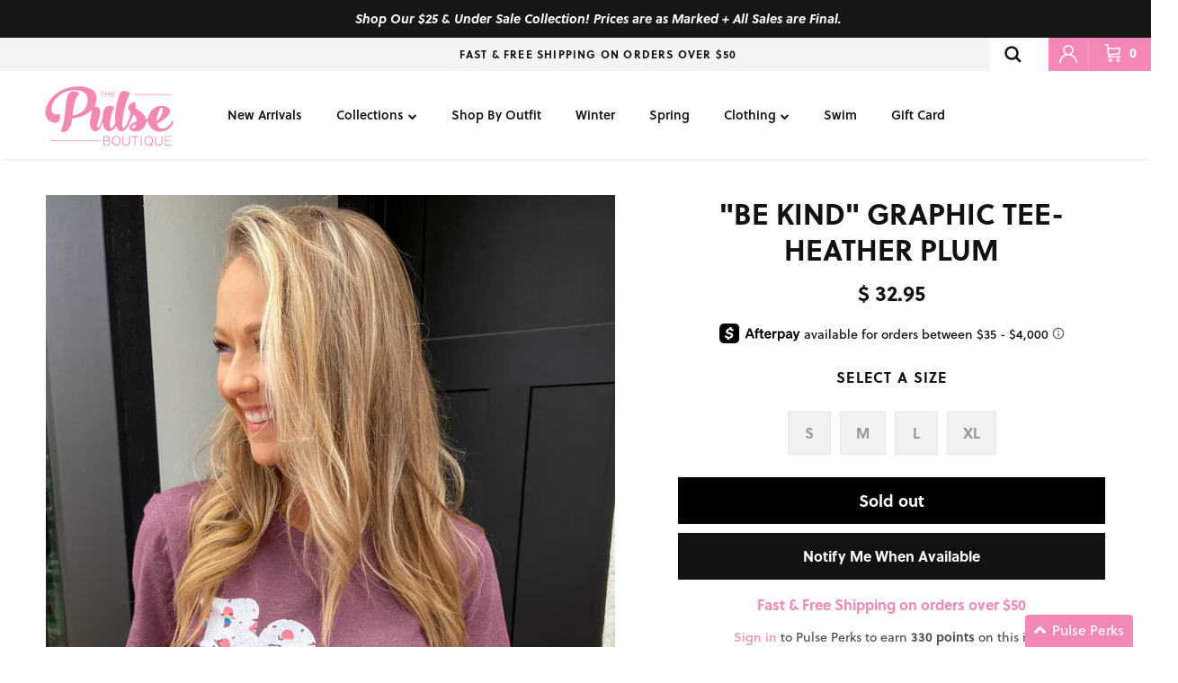

--- FILE ---
content_type: text/javascript
request_url: https://www.thepulseboutique.com/cdn/shop/t/863/assets/custom.js?v=59169795085635183311767728214
body_size: 2446
content:
$(document).on("click",".product__action button",function(e){e.preventDefault();var dataId=$(this).parents(".form__body").find(".swatch-element label.current").attr("data-id"),obj={id:dataId,quantity:1};addToCart(obj)});function getCart(){$.ajax({url:"/cart.js",type:"GET",dataType:"json",success:function(cart){$(".cart-link__count").html(cart.item_count)},error:function(err){console.log("error",err)}})}window.dynamicFreeShippingMessageUpdate=async()=>{handleShippingMessage=(initialShippingMessage,shippingThreshold,currencyText)=>{const cartTotalPrice=parseInt(document.querySelector(".site-header").getAttribute("data-cart-total-price"))/100,awayShippingMsg=document.querySelectorAll(".free-shipping-away-message"),finalShippingMsg=document.querySelectorAll(".free-shipping-success");if(cartTotalPrice===0)Array.from(awayShippingMsg).forEach(item=>{item.style.display="none"}),Array.from(finalShippingMsg).forEach(item=>{item.style.display="none"}),Array.from(initialShippingMessage).forEach(item=>{item.style.display="block"});else if(cartTotalPrice>0)if(cartTotalPrice>=parseInt(shippingThreshold))Array.from(awayShippingMsg).forEach(item=>{item.style.display="none"}),Array.from(initialShippingMessage).forEach(item=>{item.style.display="none"}),Array.from(finalShippingMsg).forEach(item=>{item.style.display="block"});else{let awayShipping=(parseInt(shippingThreshold)-cartTotalPrice).toFixed(2),awayShippingCurrency="USD";"USD"==="CAD"&&(awayShipping=Currency.convert(awayShipping,"USD","CAD").toFixed(2),awayShippingCurrency="CAD"),Array.from(finalShippingMsg).forEach(item=>{item.style.display="none"}),Array.from(initialShippingMessage).forEach(item=>{item.style.display="none"}),Array.from(awayShippingMsg).forEach(item=>{item.querySelector(".away-money").innerHTML=`$${awayShipping} ${awayShippingCurrency}`,item.style.display="block"})}currencyText&&(Array.from(initialShippingMessage).forEach(item=>{const moneyElement=item.querySelector(".money");moneyElement&&(moneyElement.innerText=moneyElement.innerText.replace("USD",""))}),Array.from(awayShippingMsg).forEach(item=>{const awayMoneyElement=item.querySelector(".away-money");awayMoneyElement&&(awayMoneyElement.innerText=awayMoneyElement.innerText.replace("USD"," "))}))},freeShippingMessageUpdate()},$(".product-carousel").length&&$(".product-carousel").slick({dots:!1,infinite:!0,slidesToShow:6,slidesToScroll:1,responsive:[{breakpoint:1200,settings:{slidesToShow:4}},{breakpoint:900,settings:{slidesToShow:3}},{breakpoint:600,settings:{slidesToShow:2}}]}),$(function(){var body2=$("body").attr("data-template");body2=="product"?$(".swatch :radio").click(function(){var optionIndex=$(this).closest(".swatch").attr("data-option-index"),optionValue=$(this).val(),selected_availability=$(this).attr("data-available");$("#AddToCart").parent().removeClass("disabled"),$(".flex-wrap li").each(function(){var popup_value=$(this).data("value");popup_value==optionValue&&($(".flex-wrap label").removeClass("current"),$(this).find("label").addClass("current"))});var $slider_main=$(".slider-content"),$slider_thumbnail_li=$(".slider-thumb .gallery__item"),selected_size=$(this).attr("data-id");$slider_thumbnail_li.each(function(){var slide_id=$(this).attr("data-id");if(selected_size===slide_id){var slide_active=$(this).attr("data-slick-index");$slider_main.slick("slickGoTo",slide_active)}}),$(".swatch label").removeClass("current"),$(this).parent().find("label").addClass("current"),$(this).closest("form").find(".single-option-selector").eq(optionIndex).val(optionValue).trigger("change")}):body2.indexOf("product.outfit")!=-1?$(".swatch").each(function(){var pid=$(this).attr("data-pid");let swatchInput=this.querySelectorAll("input"),isProductAvailable=[];for(i=0;i<swatchInput.length;i++){let value_avail=swatchInput[i].getAttribute("data-available");isProductAvailable.push(value_avail)}let productAvailablecheck=valueIn=>valueIn=="false";isProductAvailable.every(productAvailablecheck)===!0&&($("#AddToCart-"+pid).parent().addClass("disabled"),$("#AddToCart-"+pid).text("Out of stock"),$("#AddToCart-"+pid).parent().addClass("disabled__click")),$(".swatch-"+pid+" :radio").click(function(){var optionIndex=$(this).closest(".swatch").attr("data-option-index"),optionValue=$(this).val();$("#AddToCart-"+pid).prop("disabled",!1),$("#AddToCart-"+pid).text("Add to cart"),$(".button_confirm button").prop("disabled",!0),$(".button_confirm button").css({opacity:.5});var selected_availability=$(this).attr("data-available");$("#AddToCart-"+pid).parent().removeClass("disabled"),$("#AddToCart-"+pid).parent().removeClass("disabled__click"),$(this).parent().parent().find("label").removeClass("current"),$(this).parent().find("label").addClass("current");var vid=$(this).attr("data-id");$("#productSelect-"+pid+" option").removeAttr("selected"),$("#productSelect-"+pid+" option[value='"+vid+"']").attr("selected","selected"),selected_availability=="false"&&($("#AddToCart-"+pid).parent().addClass("disabled"),$("#AddToCart-"+pid).text("Out of stock"),$("#AddToCart-"+pid).parent().addClass("disabled__click"))})}):body2=="product.gift_card"&&$(".swatch :radio").click(function(){var optionIndex=$(this).closest(".swatch").attr("data-option-index"),optionValue=$(this).val(),selected_availability=$(this).attr("data-available");$("#AddToCart").parent().removeClass("disabled"),$(".flex-wrap div").each(function(){var popup_value=$(this).data("value");popup_value==optionValue&&($(".flex-wrap label").removeClass("current"),$(this).find("label").addClass("current"),$(this).closest("form").find(".single-option-selector").eq(optionIndex).val(optionValue).trigger("change"))})})}),document.addEventListener("DOMContentLoaded",()=>{document.querySelectorAll(".product-form").forEach(attachSwatchEventListener);function attachSwatchEventListener(formItem){formItem.addEventListener("click",evt=>{if(evt.target.classList.contains("swatch-element")||evt.target.parentElement.classList.contains("swatch-element")){let noVariantSelectElement=evt.currentTarget.querySelector(".js-no-variant-selected");noVariantSelectElement!==null&&noVariantSelectElement.classList.remove("js-no-variant-selected")}})}}),$(document).on("click",".template-outfit .outfit-submit",function(e){e.preventDefault();var id=$(this).parents("#AddToCartForm").find('select[name="id"] option:selected').val(),obj={id,quantity:1};addToCart(obj)});function addToCart(obj){$.ajax({url:"/cart/add.js",type:"POST",data:obj,dataType:"json",success:function(data){const cartForm=document.querySelector("cart-form");cartForm&&cartForm.enableAjaxUpdate&&cartForm.refresh(),setTimeout(function(){$(".cart-link")[0].click()},700),getCartIcon(),setTimeout(function(){window.dynamicFreeShippingMessageUpdate()},1200)},error:function(err){console.log("error",err)}})}function getCartIcon(){$.ajax({url:"/cart.js",type:"GET",dataType:"json",success:function(cart){document.querySelector(".site-header").setAttribute("data-cart-total-price",cart.items_subtotal_price),$(".cart-link__count").html(cart.item_count)},error:function(err){console.log("error",err)}})}window.dynamicFreeShippingMessageUpdate=async()=>{handleShippingMessage=(initialShippingMessage,shippingThreshold,currencyText)=>{const cartTotalPrice=parseInt(document.querySelector(".site-header").getAttribute("data-cart-total-price"))/100,awayShippingMsg=document.querySelectorAll(".free-shipping-away-message"),finalShippingMsg=document.querySelectorAll(".free-shipping-success");if(cartTotalPrice===0)Array.from(awayShippingMsg).forEach(item=>{item.style.display="none"}),Array.from(finalShippingMsg).forEach(item=>{item.style.display="none"}),Array.from(initialShippingMessage).forEach(item=>{item.style.display="block"});else if(cartTotalPrice>0)if(cartTotalPrice>=parseInt(shippingThreshold))Array.from(awayShippingMsg).forEach(item=>{item.style.display="none"}),Array.from(initialShippingMessage).forEach(item=>{item.style.display="none"}),Array.from(finalShippingMsg).forEach(item=>{item.style.display="block"});else{let awayShipping=(parseInt(shippingThreshold)-cartTotalPrice).toFixed(2),awayShippingCurrency="USD";"USD"==="CAD"&&(awayShipping=Currency.convert(awayShipping,"USD","CAD").toFixed(2),awayShippingCurrency="CAD"),Array.from(finalShippingMsg).forEach(item=>{item.style.display="none"}),Array.from(initialShippingMessage).forEach(item=>{item.style.display="none"}),Array.from(awayShippingMsg).forEach(item=>{item.querySelector(".away-money").innerHTML=`$${awayShipping} ${awayShippingCurrency}`,item.style.display="block"})}currencyText&&(Array.from(initialShippingMessage).forEach(item=>{const moneyElement=item.querySelector(".money");moneyElement&&(moneyElement.innerText=moneyElement.innerText.replace("USD",""))}),Array.from(awayShippingMsg).forEach(item=>{const awayMoneyElement=item.querySelector(".away-money");awayMoneyElement&&(awayMoneyElement.innerText=awayMoneyElement.innerText.replace("USD"," "))}))},freeShippingMessageUpdate()},document.addEventListener("DOMContentLoaded",function(){var backButtons=document.querySelectorAll(".navigation__tier-3-back");backButtons.forEach(function(button){button.addEventListener("click",function(event){var parentItem=event.target.closest(".navigation__tier-2 li.navigation__item--open");parentItem&&parentItem.classList.remove("navigation__item--open")})});function checkWindowSize(){var windowWidth=window.innerWidth;if(windowWidth<767){var mainSearch=document.querySelector(".main-search"),mobileHeader=document.querySelector(".navigation__mobile-header");mobileHeader.appendChild(mainSearch);var mobileNavDrawer=document.querySelector(".mobile-navigation-drawer"),lastChild=mobileNavDrawer.lastElementChild;mobileNavDrawer.removeChild(lastChild)}}checkWindowSize()}),$(document).ready(function(){var $gallery=$(".media-gallery--layout-carousel-beside"),$main=$gallery.find(".main__image-slider"),$thumbs=$gallery.find(".thumbnails__slider");function pauseAllVideos(){$gallery.find("video").each(function(){try{this.pause()}catch{}})}function handleSlideMedia(){pauseAllVideos();var $currentSlide=$main.find(".slick-slide.slick-current"),videoEl=$currentSlide.find("video").get(0);if(videoEl&&(videoEl.paused||videoEl.ended)){videoEl.playsInline=!0;var playPromise=videoEl.play();playPromise&&typeof playPromise.catch=="function"&&playPromise.catch(function(){try{videoEl.muted=!0,videoEl.play()}catch{}})}}function adjustThumbnailHeight(){var mainSliderHeight=$main.find(".slick-list").outerHeight()||$main.find(".slick-slide.slick-current").outerHeight();mainSliderHeight&&$thumbs.css("height",mainSliderHeight)}$main.on("init reInit setPosition",function(){adjustThumbnailHeight(),handleSlideMedia()}),$main.on("beforeChange",function(){pauseAllVideos()}),$main.on("afterChange",function(){adjustThumbnailHeight(),handleSlideMedia()}),$main.slick({dots:!1,infinite:!0,slidesToShow:1,slidesToScroll:1,fade:!0,arrows:!1,asNavFor:".thumbnails__slider",responsive:[{breakpoint:991,settings:{dots:!0,arrows:!0,infinite:!1,adaptiveHeight:!0}}]}),$thumbs.slick({dots:!1,infinite:!1,slidesToShow:6.5,slidesToScroll:1,vertical:!0,verticalSwiping:!0,asNavFor:".main__image-slider",focusOnSelect:!0,responsive:[{breakpoint:1399,settings:{slidesToShow:4.5,slidesToScroll:1}}]}),$(window).on("load resize",adjustThumbnailHeight)}),window.recommendationsLoaded=function(){$(".related-collection-product").slick({dots:!1,infinite:!1,slidesToShow:4,slidesToScroll:1,arrows:!0,responsive:[{breakpoint:899,settings:{slidesToShow:3,slidesToScroll:3}},{breakpoint:567,settings:{slidesToShow:1.35,slidesToScroll:1}}]})};var body=$("body").attr("data-template");$(document).on("click",".swatch :radio",function(){var pid=$(this).closest(".swatch").attr("data-pid");$(".swatch-element").find("label").removeClass("current");var optionIndex=$(this).closest(".swatch").attr("data-option-index"),optionValue=$(this).val();$("#AddToCart-"+pid).prop("disabled",!1),$("#AddToCart-"+pid).text("Add to cart"),$(".button_confirm button").prop("disabled",!0),$(".button_confirm button").css({opacity:.5});var selected_availability=$(this).attr("data-available");$("#AddToCart-"+pid).parent().removeClass("disabled"),$("#AddToCart-"+pid).parent().removeClass("disabled__click"),$(this).parent().parent().find("label").removeClass("current"),$(this).parent().find("label").addClass("current");var vid=$(this).attr("data-id"),vvalue=$(this).attr("value");$("body").attr("data-swatchvalue",vvalue),$("#productSelect-"+pid+" option").removeAttr("selected"),$("#productSelect-"+pid+" option[value='"+vid+"']").attr("selected","selected"),$(".product-block__details-"+pid).find('input[name="id"]').val(vid),selected_availability=="false"&&($("#AddToCart-"+pid).parent().addClass("disabled"),$("#AddToCart-"+pid).text("Out of stock"),$("#AddToCart-"+pid).parent().addClass("disabled__click"));var preorder_state=$(this).attr("data-preorder-state");selected_availability=="true"&&preorder_state=="ON_PREORDER"&&$("#AddToCart-"+pid).text("Pre-order");let addToCartButtons=document.querySelectorAll(".cust-product__action button"),slideUpDivs=document.querySelectorAll(".product-block__detail"),productActionDivs=document.querySelectorAll(".cust-product__action");for(let i2=0;i2<addToCartButtons.length;i2++)addToCartButtons[i2].classList.remove("cust-slide-up__add-to-cart"),slideUpDivs[i2].classList.remove("cust-slide-wrap__move"),productActionDivs[i2].classList.remove("custom-visibility");$(".product-block__details-"+pid).addClass("cust-slide-wrap__move"),$("#AddToCart-"+pid).addClass("cust-slide-up__add-to-cart"),$(".cust-product__action-"+pid).addClass("custom-visibility");var formattedPrice=$(this).data("formatted-price"),formattedCompareAtPrice=$(this).data("formatted-compare-at-price"),discountedPrice=$(this).data("discounted-price"),hasSiteDiscount=$(this).data("has-site-discount"),$detailsBlock=$(".product-block__details-"+pid),$priceBlock=$detailsBlock.find(".product__price"),$wasBlock=$detailsBlock.find(".price__was"),$headInner=$detailsBlock.find(".product__head-inner.price");discountedPrice?($priceBlock.html(discountedPrice),$wasBlock.html(formattedPrice).show()):formattedCompareAtPrice&&formattedCompareAtPrice!==formattedPrice?($priceBlock.html(formattedPrice),$wasBlock.html(formattedCompareAtPrice).show()):($priceBlock.html(formattedPrice),$wasBlock.hide()),hasSiteDiscount===!0||hasSiteDiscount==="true"?$headInner.addClass("has-site-discount"):$headInner.removeClass("has-site-discount")}),document.addEventListener("click",function(event){for(var isClickInsideSwatch=!1,target=event.target;target;){if(target.classList.contains("swatch-element")){isClickInsideSwatch=!0;break}else target.classList.contains("cust-product__action--button")&&(isClickInsideSwatch=!0);target=target.parentElement}if(!isClickInsideSwatch)for(var parent=event.target.parentElement;parent;){var productAction=parent.querySelector(".product__action"),productDetail=parent.querySelector(".product-block__detail");if(productAction){productAction.classList.contains("custom-visibility")&&(productAction&&productAction.classList.remove("custom-visibility"),productDetail&&productDetail.classList.remove("cust-slide-wrap__move"));break}var activeSwatch=parent.querySelectorAll(".swatch-element label");activeSwatch.forEach(function(label){label.classList.remove("current")}),parent=parent.parentElement}});
//# sourceMappingURL=/cdn/shop/t/863/assets/custom.js.map?v=59169795085635183311767728214


--- FILE ---
content_type: application/javascript
request_url: https://d3hw6dc1ow8pp2.cloudfront.net/reviews-widget-plus/js/attribute-bars/bar-default.ad138b23.js
body_size: 614
content:
(window["wpJsonpOkeReviews"]=window["wpJsonpOkeReviews"]||[]).push([["attribute-bars/bar-default"],{"37a6":function(e,t,a){"use strict";a("4e5b")},"4e5b":function(e,t,a){},"706a":function(e,t,a){"use strict";a.r(t);var r=function(){var e=this,t=e.$createElement;e._self._c;return e._m(0)},s=[function(){var e=this,t=e.$createElement,a=e._self._c||t;return a("div",{staticClass:"oke-barDefault",class:{"oke-barDefault--centered":"centered-range"===e.type,"oke-barDefault--centeredMiddle":"centered-range"===e.type&&50===e.attributePercentage,"oke-barDefault--leftPadding":0===e.attributePercentage,"oke-barDefault--rightPadding":100===e.attributePercentage}},[a("div",{staticClass:"oke-barDefault-marker"},[a("div",{staticClass:"oke-barDefault-dot",style:{left:e.attributePercentage+"%"}})]),a("div",{staticClass:"oke-barDefault-dots"},[a("div",{staticClass:"oke-barDefault-dot",class:{"oke-barDefault-dot--dark":"range"===e.type&&e.attributePercentage>0}}),a("div",{staticClass:"oke-barDefault-dot",class:{"oke-barDefault-dot--dark":"range"===e.type&&e.attributePercentage>25||"centered-range"===e.type&&e.attributePercentage<25}}),a("div",{staticClass:"oke-barDefault-dot oke-barDefault-dot--center",class:{"oke-barDefault-dot--dark":"range"===e.type&&e.attributePercentage>50}}),a("div",{staticClass:"oke-barDefault-dot",class:{"oke-barDefault-dot--dark":e.attributePercentage>75}}),a("div",{staticClass:"oke-barDefault-dot"})]),a("div",{staticClass:"oke-barDefault-background"},[a("div",{staticClass:"oke-barDefault-background-shading",style:{width:e.shadedWidth,"margin-left":e.shadedMarginLeft}})])])}],i=a("9ab4"),n=a("60a3"),u=a("e1e7");let l=class extends(Object(n["c"])(u["a"])){};l=Object(i["a"])([n["a"]],l);var d=l,c=d,b=(a("37a6"),a("2877")),o=Object(b["a"])(c,r,s,!1,null,null,null);t["default"]=o.exports},e1e7:function(e,t,a){"use strict";var r=a("9ab4"),s=a("60a3");let i=class extends s["f"]{get shadedWidth(){return"range"===this.type?this.attributePercentage+"%":this.getAbsoluteValue(this.attributePercentage-50)+"%"}get shadedMarginLeft(){return"range"===this.type?"0":this.getMinimumValue(this.attributePercentage,50)+"%"}getAbsoluteValue(e){return Math.abs(e)}getMinimumValue(e,t){return Math.min(e,t)}};Object(r["a"])([Object(s["d"])()],i.prototype,"attributePercentage",void 0),Object(r["a"])([Object(s["d"])()],i.prototype,"type",void 0),i=Object(r["a"])([s["a"]],i),t["a"]=i}}]);